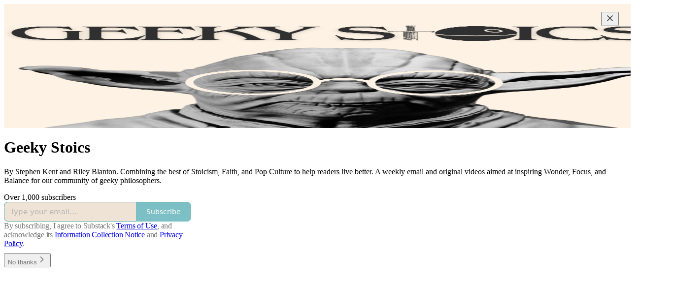

--- FILE ---
content_type: application/javascript
request_url: https://substackcdn.com/bundle/static/js/6069.40ef45e2.js
body_size: 6043
content:
"use strict";(self.webpackChunksubstack=self.webpackChunksubstack||[]).push([["6069"],{39520:function(e,t,a){a.d(t,{L:()=>s});var i=a(38221),r=a.n(i),o=a(17402);function s(e){let{text:t,truncationRules:a,ellipsesText:i}=e,s=(0,o.useRef)(null),[n,l]=(0,o.useState)(t),[c,p]=(0,o.useState)(null);return(0,o.useEffect)(()=>{let e=()=>{if(!s.current||0===a.length)return;s.current.innerText="-";let e=s.current.clientHeight;s.current.innerText=t;let r=Math.round(s.current.clientHeight/e);p(r);let o=a.filter(e=>r>=e.minLines).sort((e,t)=>t.minLines-e.minLines)[0];if(o)if(r>o.truncateTo){let a=e*o.truncateTo,r=0,n=0,c=t.length;for(;r<=c;)n=Math.floor((r+c)/2),s.current.innerText=t.slice(0,n)+i,s.current.clientHeight<=a?r=n+1:c=n-1;s.current.innerText="",l(t.slice(0,c))}else s.current.innerText="",l(t)},o=r()(e,200,{maxWait:200});return e(),window.addEventListener("resize",o),()=>{window.removeEventListener("resize",o),o.cancel()}},[t,a,i]),{truncatedText:n,measureRef:s,lineCount:c}}},53928:function(e,t,a){a.d(t,{G1:()=>l,Mz:()=>c,jN:()=>n,ti:()=>o});var i=a(66565),r=a(13022);let o={TRACK_REGISTRATION_SHOWN:"trackRegistrationShown",TRACK_REGISTRATION_COMPLETE:"trackRegistrationComplete",TRACK_PAYWALL_SHOWN:"trackPaywallShown",TRACK_PAYWALL_COMPLETE:"trackPaywallComplete",TRACK_NEWSLETTER_SIGNUP_SHOWN:"trackNewsletterSignupShown",TRACK_NEWSLETTER_SIGNUP_COMPLETE:"trackNewsletterSignupComplete"};function s(){return"undefined"!=typeof window&&!0===(0,r.y0)("chartbeat_enabled")}function n(e,t){var a,i;s()&&"undefined"!=typeof window&&(!function(){if("undefined"==typeof window||window.chartbeat)return;let e=[],t=(t,a)=>{e.push([t,a])};t.q=e,window.chartbeat=t}(),null==(a=(i=window).chartbeat)||a.call(i,e,t))}function l(){var e,t;if("undefined"==typeof window||(null==(t=window._preloads)||null==(e=t.user)?void 0:e.is_subscribed))return;let a=(0,i.zj)();a.properties.chartbeat_registration_sent||a.properties.chartbeat_paywall_complete_sent||(a.properties.chartbeat_registration_sent=!0,n("trackRegistrationComplete"))}function c(e){var t;s()&&"undefined"!=typeof window&&(null==(t=window.pSUPERFLY)||t.virtualPage(e))}},57324:function(e,t,a){a.d(t,{Jn:()=>i,VU:()=>o,_9:()=>r,fL:()=>s,rw:()=>n});let i={email:"email",menu:"menu",podcast:"podcast",reader2:"reader2",reader2Nav:"reader2-nav",redirect:"redirect",rss:"rss",social:"social",web:"web"},r={CTA1:"CTA_1",CTA2:"CTA_2",CTA3:"CTA_3",CTA4:"CTA_4",CTA5:"CTA_5",CTA7:"CTA_7",about:"about",androidChatLaunchEmail:"android-chat-launch-email",appMarketing:"app-marketing",appUpsellFaceCloud:"app-upsell-face-cloud",appUpsellFinishSubscribing:"app-upsell-finish-subscribing",appUpsellFollowAuthor:"app-upsell-follow-author",appUpsellFollowRecommendations:"app-upsell-follow-recommendations",appUpsellRedirect:"app-upsell-redirect",autoShare:"auto_share",autofilledFooter:"autofilled-footer",bestsellersDmsAnnouncement:"bestsellers-dms-announcement",book:"book",brand:"brand",bulletin:"bulletin",cbsNewsHomepage:"cbs_news_homepage",cbsNewsRecirculation:"cbs_news_recirculation",chatActivation:"chat-activation",chatDigestEmail:"chat-digest-email",chatDripEmail:"chat-drip-email",chatMarketing:"chat-marketing",cohortPages:"cohort_pages",comment:"comment",commentListShareCta:"comment-list-share-cta",commentPage:"comment-page",comp:"comp",compExpiryNotice:"comp-expiry-notice",contactsSyncBlast:"contacts-sync-blast",contactsSyncEmailLifecycle:"contacts-sync-email-lifecycle",continueYourSupport:"continue_your_support",creditAcceptedPage:"credit-accepted-page",creditAnnouncementEmail:"credit-announcement-email",creditGrantedEmail:"credit-granted-email",crossPost:"cross-post",cta:"cta",default:"default",discover:"discover",emailArchive:"email-archive",emailChat:"email-chat",emailCheckout:"email-checkout",emailComments:"email-comments",emailContinue:"email-continue",emailFoundingCheckout:"email-founding-checkout",emailHalfMagicComments:"email-half-magic-comments",emailHalfPost:"email-half-post",emailHome:"email-home",emailLeaderboard:"email-leaderboard",emailPlayOnSubstackUfi:"email-play-on-substack-ufi",emailPost:"email-post",emailPostAppLink:"email-post-app-link",emailPostTitle:"email-post-title",emailPublication:"email-publication",emailReaction:"email-reaction",emailRelatedPub:"email-related-pub",emailRestack:"email-restack",emailRestackComment:"email-restack-comment",emailSavePost:"email-save-post",emailShare:"email-share",emailSubscribe:"email-subscribe",emailThread:"email-thread",getChat:"get-chat",getStartedPage:"get_started_page",getTheAppLifecycleEmail:"get-the-app-lifecycle-email",ghost:"ghost",giftExpiryNotice:"gift-expiry-notice",giftExpiryNoticeJudd:"gift-expiry-notice-judd",giveAnother:"give-another",growth:"growth",guestPostBio:"guest_post_bio",home:"home",internationalLeaderboard:"international-leaderboard",inviteFriendsCreditsShare:"invite-friends-credits-share",inviteFriendsPage:"invite-friends-page",inviteFriendsPostSubCreditsShareModal:"invite-friends-post-sub-credits-share-modal",inviteFriendsReaderOnboarding:"invite-friends-reader-onboarding",inviteFriendsReaderOnboardingCredit:"invite-friends-reader-onboarding-credit",lists:"lists",liveRsvpEmail:"live_rsvp_email",liveStreamAccessEmail:"live-stream-access-email",liveStreamGuestNotSetup:"live-stream-guest-not-setup",liveStreamInvite:"live-stream-invite",liveStreamInviteAccepted:"live-stream-invite-accepted",liveStreamMobileUpsell:"live-stream-mobile-upsell",liveStreamPermalink:"live-stream-permalink",liveStreamPubBanner:"live-stream-pub-banner",liveStreamReminder:"live-stream-reminder",liveStreamScheduled:"live-stream-scheduled",liveStreamScheduledInvite:"live-stream-scheduled-invite",liveStreamStarted:"live-stream-started",mediaStartup:"media-startup",mentionNotification:"mention-notification",navbar:"navbar",newAppUserHasLiveStreamInvite:"new-app-user-has-live-stream-invite",newLiveStreamEmail:"new-live-stream-email",newThreadEmail:"new-thread-email",notesPostAppUpsell:"notes-post-app-upsell",notesPubAttachment:"notes-pub-attachment",notification:"notification",onlineSafetyActAnnouncement:"online-safety-act-announcement",onlineSafetyActAnnouncementAu:"online-safety-act-announcement-au",paywallPostUnlockPrompt:"paywall-post-unlock-prompt",podcastSubscribeFlow:"podcast-subscribe-flow",postEmbed:"post_embed",postFollowReferrerPrompt:"post-follow-referrer-prompt",postInstagramShareModal:"post-instagram-share-modal",postReplyComment:"post_reply_comment",postSelection:"post_selection",postShareCenter:"post-share-center",postShareSelection:"post-share-selection",postStatsUpsellMobilePostPage:"post_stats_upsell_mobile_post_page",postStatsUpsellPostPublishPage:"post_stats_upsell_post_publish_page",postUnlockUnsubscribedModal:"post-unlock-unsubscribed-modal",postViewer:"post_viewer",postsOpenInApp:"posts-open-in-app",profileChips:"profile_chips",profileLiveStream:"profile-live-stream",profilePage:"profile_page",pss:"pss",pubShareChecklist:"pub-share-checklist",publicationEmbed:"publication_embed",publishSettings:"publish-settings",reaction:"reaction",reader2:"reader2",readerOnboarding:"reader-onboarding",readerTopNav:"reader-top-nav",referralsSubscribePageShareScreen:"referrals-subscribe-page-share-screen",restackNotification:"restack-notification",shareBestsellerBadge:"share_bestseller_badge",showNotesNoFreePreviewLanguage:"show-notes-no-free-preview-language",showNotesSpotifyOpenAccess:"show-notes-spotify-open-access",smartDeliveryPostDigestEmail:"smart-delivery-post-digest-email",subscribe:"subscribe",subscribePageShareScreen:"subscribe-page-share-screen",subscriberReferralsPubNotification:"subscriber_referrals_pub_notification",substackClips:"substack-clips",substackProfile:"substack_profile",threadEmail:"thread-email",threadPage:"thread-page",threadsPage:"threads-page",ttsModal:"tts-modal",twitterEmbed:"twitter-embed",unbsubscribePage:"unbsubscribe-page",unifiedHomeEmailBlast:"unified-home-email-blast",uniqueShareLink:"unique-share-link",viralGiftAccepted:"viral-gift-accepted",viralGiftAppIncentive:"viral-gift-app-incentive",viralGiftAppIncentiveFromPub:"viral-gift-app-incentive-from-pub",viralGiftFollowUpReminder:"viral-gift-follow-up-reminder",viralGiftFromSubstack:"viral-gift-from-substack",viralGiftLink:"viral-gift-link",viralGiftTwoMonthsLeft1:"viral-gift-two-months-left-1",web:"web",welcome:"welcome",welcomeSubscribeInApp:"welcome-subscribe-in-app",writerReferralButton:"writer_referral_button",xpPostEmbed:"xp_post_embed",xpReadNext:"xp_read_next"},o={about:"about",aboutPage:"about-page",account:"account",accountCard:"account-card",activationDrip:"activation_drip",activityItem:"activity_item",activityItemShare:"activity_item_share",adHocPush:"ad-hoc-push",allPodcasts:"all-podcasts",allPodcastsSetupButton:"all_podcasts_setup_button",allYourSubscriptions:"all-your-subscriptions",amp:"amp",appDeckAppstoreButton:"app-deck-appstore-button",appPage:"app-page",appPageBottomAppStoreButton:"app-page-bottom-app-store-button",appPageHeaderButton:"app-page-header-button",appPostStatsPage:"app-post-stats-page",appToHomeRedirect:"app-to-home-redirect",audienceInsights:"audience-insights",authorNoteEmail:"author-note-email",badge:"badge",batchPublicationRecommendedEmail:"batchPublicationRecommendedEmail",cbsNews:"cbs_news",chatChecklist:"chat-checklist",chatEmbed:"chat_embed",chatEnabledEmail:"chat_enabled_email",chatPostLanding:"chat-post-landing",commentEmbed:"comment_embed",confirmation:"confirmation",confirmationEmail:"confirmation_email",contactSyncWithPhoneMatchingOptIn:"contact-sync-with-phone-matching-opt-in",continueYourSupport:"continue_your_support",coverPage:"cover_page",crossPost:"cross-post",discover:"discover",discoverSearch:"discover_search",downloadPdfButton:"download_pdf_button",dripEmail:"drip_email",editProfileVisibility:"edit-profile-visibility",electionNightPush:"election-night-push",email:"email",emailButton:"email-button",emailLink:"email-link",emailRedirect:"email-redirect",emailUfi:"email-ufi",embed:"embed",external:"external",facebook:"facebook",feedCommentReplyRestriction:"feed-comment-reply-restriction",feedPermalinkModal:"feed-permalink-modal",fixedFooter:"fixed-footer",fixedFooterPaywall:"fixed-footer-paywall",floatingSubscribeButton:"floating_subscribe_button",followAuthorCta:"follow-author-cta",freePressIntroPage:"free-press-intro-page",freePressPostEndCta:"free-press-post-end-cta",freePressPromoBox:"free-press-promo-box",giftPostPrompt:"gift-post-prompt",giftsPage:"gifts_page",globalSearch:"global-search",goingPaid:"going-paid",google:"google",greatDiscussions:"great-discussions",handleNotification:"handle-notification",home:"home",homePage:"home-page",homeSitemap:"home-sitemap",homepageReaderOnboarding:"homepage-reader-onboarding",homepageRecommendations:"homepage_recommendations",homepageWelcomeCard:"homepage-welcome-card",import:"import",importBanner:"import_banner",incomingReaderEmailVerification:"incoming-reader-email-verification",instagram:"instagram",invitationEmail:"invitation_email",leaderboard:"leaderboard",likeButtonUpsell:"like-button-upsell",likeToast:"like_toast",listManagementModal:"list_management_modal",liveStreamChat:"live-stream-chat",liveStreamEndCard:"live-stream-end-card",liveStreamExit:"live-stream-exit",liveStreamGuestOverlay:"live-stream-guest-overlay",liveStreamHostModal:"live-stream-host-modal",liveStreamJoinModal:"live-stream-join-modal",liveStreamPermalink:"live-stream-permalink",liveStreamRedirect:"live-stream-redirect",liveStreamScheduledUpsell:"live-stream-scheduled-upsell",liveStreamShareButton:"live-stream-share-button",liveStreamStartedUpsell:"live-stream-started-upsell",manageSubscriptions:"manage-subscriptions",mentions:"mentions",menu:"menu",menuDropdown:"menu-dropdown",messenger:"messenger",meteredPostPaywall:"metered-post-paywall",meteredPostRegistrationWall:"metered-post-registration-wall",mobileSubscription:"mobile-subscription",multiplePersonalRecommendationsEmail:"multiple-personal-recommendations-email",navbar:"navbar",navbarSignIn:"navbar-sign-in",newFollowerEmail:"new-follower-email",newThreadEmail:"new-thread-email",newsletterPage:"newsletter_page",newsletterPageFixedBar:"newsletter_page_fixed_bar",notesInviteFriendsItem:"notes-invite-friends-item",notesShareAction:"notes-share-action",notification:"notification",oauthAuthFlow:"oauth-auth-flow",openLinkLiveStream:"open-link-live-stream",outlierSubscribersNotification:"outlier-subscribers-notification",paymentPledge:"payment-pledge",paymentPledgeConfirmPayment:"payment-pledge-confirm-payment",paywall:"paywall",paywallFreeTrial:"paywall-free-trial",personalizedRecommendationEmail:"personalized-recommendation-email",planPurchaseBox:"plan-purchase-box",pledged:"pledged",podcastEmail:"podcast-email",podcastPostHeader:"podcast_post_header",podcastSetupEmail:"podcast_setup_email",podcastsPage:"podcasts-page",pollSubscribeModal:"poll-subscribe-modal",post:"post",postBanner:"post-banner",postEmailContinueReadingButton:"post-email-continue-reading-button",postEmailTitle:"post-email-title",postEmbed:"post_embed",postEndCta:"post-end-cta",postFooter:"post-footer",postPublish:"post-publish",postReferralBanner:"post-referral-banner",postScheduledPage:"post-scheduled-page",postSubscribe:"post_subscribe",postSubscribePrompt:"post-subscribe-prompt",postUfiModal:"post-ufi-modal",postUnlockModal:"post-unlock-modal",profileAvatar:"profile-avatar",profileCard:"profile-card",profileLiveStream:"profile-live-stream",profileLiveStreamShare:"profile-live-stream-share",profileSubscriptions:"profile-subscriptions",profileToast:"profile_toast",pubHomeSidebar:"pub-home-sidebar",pubHoverCard:"pub_hover_card",publicationLiveStream:"publication-live-stream",publicationSearch:"publication-search",qr:"qr",readerCta:"reader-cta",readerPostCommentsPaywall:"reader_post_comments_paywall",readerSignupFullscreen:"reader_signup_fullscreen",readyForMore:"ready-for-more",receipt:"receipt",receiptPage:"receipt-page",recommendationsPage:"recommendations_page",referralLeaderboard:"referral-leaderboard",restackDigestEmail:"restack-digest-email",rewardEmail:"reward_email",sectionPage:"section-page",share:"share",showsAudioPlayerHeader:"shows-audio-player-header",showsListenOnMobileDropdown:"shows-listen-on-mobile-dropdown",showsPaywall:"shows-paywall",signup:"signup",spotifyOpenAccess:"spotify-open-access",subscribe:"subscribe",subscribeContentBlock:"subscribe_content_block",subscribeEmail:"subscribe_email",subscribeFooter:"subscribe_footer",subscribeLater:"subscribe_later",subscribePage:"subscribe_page",subscribeWidget:"subscribe-widget",subscribeWidgetPreamble:"subscribe-widget-preamble",subscriberBadge:"subscriber_badge",subscriberChats:"subscriber-chats",subscriptionNotification:"subscription-notification",substack:"substack",substackDigest:"substack-digest",substackFeedItem:"substack-feed-item",suggest:"suggest",thread:"thread",threadEmbed:"thread_embed",twitter:"twitter",twitterPubsTryChatEmail:"twitter-pubs-try-chat-email",unreadPostsDigestEmail:"unread-posts-digest-email",upsell:"upsell",userMenu:"user-menu",userStatus:"user-status",videosPage:"videos-page",viralGiftModal:"viral-gift-modal",voiceoverPlayer:"voiceover-player",web:"web",webChatNavigation:"web-chat-navigation",webChatPaywall:"web-chat-paywall",whatsapp:"whatsapp",worldClassWriting:"world-class-writing",writerDashboard:"writer-dashboard",writerOnboardingRecommendations:"writer-onboarding-recommendations",writerReferral:"writer_referral",writerReferralInviteEmail:"writer_referral_invite_email",writerReferralInvitePage:"writer_referral_invite_page",writerReferralSignupEmail:"writer_referral_signup_email",writerStatsEmail:"writer_stats_email",youtube:"youtube",youtubeShorts:"youtube_shorts"},s={about:"about",account:"account",appUpsellFaceCloud:"app-upsell-face-cloud",appUpsellFinishSubscribing:"app-upsell-finish-subscribing",appUpsellFollowAuthor:"app-upsell-follow-author",appUpsellFollowRecommendations:"app-upsell-follow-recommendations",appUpsellRedirect:"app-upsell-redirect",authorPostInsert:"author-post-insert",bloggers:"bloggers",chat:"chat",comicBookCreators:"comic-book-creators",comment:"comment",commentLink:"comment link",commentMetadata:"comment_metadata",commentShareCheckbox:"comment-share-checkbox",comments:"comments",communityPrograms:"community_programs",cta:"cta",dashboardActionBox:"dashboard_action_box",dashboardPubSwitcher:"dashboard_pub_switcher",defaultWelcomeEmail:"default-welcome-email",earningCalculator:"earning-calculator",email:"email",emailFooterButton:"email-footer-button",embeddedNote:"embedded-note",embeddedPost:"embedded-post",exploreSidebar:"explore-sidebar",facepileRestacks:"facepile-restacks",feedFeaturedPublication:"feed_featured_publication",feedRecommendedCopyLink:"feed:recommended:copy_link",feedRecommendedViewPublication:"feed:recommended:view_publication",finance:"finance",firstNoteModal:"first-note-modal",floatingCta:"floating-cta",foodWriters:"food_writers",footer:"footer",getMonth:"get-month",giveCredit:"give-credit",giveMonth:"give-month",giveMonthGetCredits:"give-month-get-credits",islandDesktopNavSidebar:"island-desktop-nav-sidebar",islandSubstackLogo:"island-substack-logo",learnMore:"learn_more",like:"like",localNews:"local_news",noteShareModal:"note-share-modal",openInApp:"open-in-app",paywallPostUnlockPrompt:"paywall-post-unlock-prompt",podcasters:"podcasters",post:"post",postLink:"post link",postcta:"postcta",profile:"profile",publicationViralGiftExpirySequence:"publication-viral-gift-expiry-sequence",reader:"reader",readerSurveySubscribePrompt:"reader-survey-subscribe-prompt",reads:"reads",renewheader:"renewheader",resackerItem:"resacker-item",revampedRecommendationsForReader:"revamped-recommendations-for-reader",scoreUpsell:"score-upsell",seeWhatElseYouMissed:"see-what-else-you-missed",share:"share",signInPage:"sign-in-page",signup:"signup",startups:"startups",subscribes:"subscribes",substackFeedItem:"substack-feed-item",switchToSubstack:"switch-to-substack",teaserPostRedeemed:"teaser-post-redeemed",tiktok:"tiktok",unifiedHomeDashboardActionBox:"unified_home_dashboard_action_box",unsubscribePage:"unsubscribe-page",unubscribePageTooManyEmails:"unubscribe-page-too-many-emails",userMenuLink:"user-menu-link",userName:"user name",video:"video",viralGiftAfterExpiryOffer:"viral-gift-after-expiry-offer",webChatMobilePage:"web-chat-mobile-page",webFooterButton:"web-footer-button",writes:"writes",wwwFooter:"www-footer"},n={post:"post"}}}]);